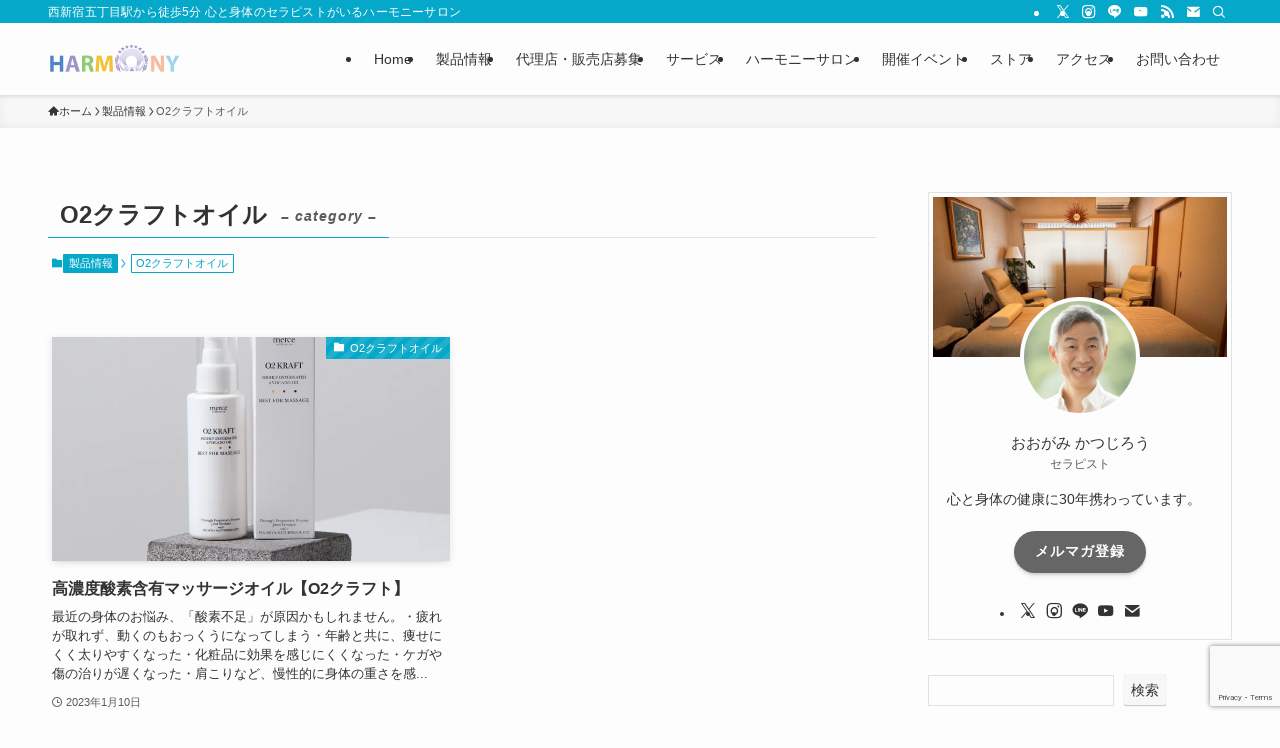

--- FILE ---
content_type: text/html; charset=utf-8
request_url: https://www.google.com/recaptcha/api2/anchor?ar=1&k=6LeAEaEiAAAAAEdoc9S6Ctn2m9kB5mn_XyPCiDhz&co=aHR0cHM6Ly9oYXJtb255LWluYy5qcDo0NDM.&hl=en&v=N67nZn4AqZkNcbeMu4prBgzg&size=invisible&anchor-ms=20000&execute-ms=30000&cb=pgouliprlkkx
body_size: 48692
content:
<!DOCTYPE HTML><html dir="ltr" lang="en"><head><meta http-equiv="Content-Type" content="text/html; charset=UTF-8">
<meta http-equiv="X-UA-Compatible" content="IE=edge">
<title>reCAPTCHA</title>
<style type="text/css">
/* cyrillic-ext */
@font-face {
  font-family: 'Roboto';
  font-style: normal;
  font-weight: 400;
  font-stretch: 100%;
  src: url(//fonts.gstatic.com/s/roboto/v48/KFO7CnqEu92Fr1ME7kSn66aGLdTylUAMa3GUBHMdazTgWw.woff2) format('woff2');
  unicode-range: U+0460-052F, U+1C80-1C8A, U+20B4, U+2DE0-2DFF, U+A640-A69F, U+FE2E-FE2F;
}
/* cyrillic */
@font-face {
  font-family: 'Roboto';
  font-style: normal;
  font-weight: 400;
  font-stretch: 100%;
  src: url(//fonts.gstatic.com/s/roboto/v48/KFO7CnqEu92Fr1ME7kSn66aGLdTylUAMa3iUBHMdazTgWw.woff2) format('woff2');
  unicode-range: U+0301, U+0400-045F, U+0490-0491, U+04B0-04B1, U+2116;
}
/* greek-ext */
@font-face {
  font-family: 'Roboto';
  font-style: normal;
  font-weight: 400;
  font-stretch: 100%;
  src: url(//fonts.gstatic.com/s/roboto/v48/KFO7CnqEu92Fr1ME7kSn66aGLdTylUAMa3CUBHMdazTgWw.woff2) format('woff2');
  unicode-range: U+1F00-1FFF;
}
/* greek */
@font-face {
  font-family: 'Roboto';
  font-style: normal;
  font-weight: 400;
  font-stretch: 100%;
  src: url(//fonts.gstatic.com/s/roboto/v48/KFO7CnqEu92Fr1ME7kSn66aGLdTylUAMa3-UBHMdazTgWw.woff2) format('woff2');
  unicode-range: U+0370-0377, U+037A-037F, U+0384-038A, U+038C, U+038E-03A1, U+03A3-03FF;
}
/* math */
@font-face {
  font-family: 'Roboto';
  font-style: normal;
  font-weight: 400;
  font-stretch: 100%;
  src: url(//fonts.gstatic.com/s/roboto/v48/KFO7CnqEu92Fr1ME7kSn66aGLdTylUAMawCUBHMdazTgWw.woff2) format('woff2');
  unicode-range: U+0302-0303, U+0305, U+0307-0308, U+0310, U+0312, U+0315, U+031A, U+0326-0327, U+032C, U+032F-0330, U+0332-0333, U+0338, U+033A, U+0346, U+034D, U+0391-03A1, U+03A3-03A9, U+03B1-03C9, U+03D1, U+03D5-03D6, U+03F0-03F1, U+03F4-03F5, U+2016-2017, U+2034-2038, U+203C, U+2040, U+2043, U+2047, U+2050, U+2057, U+205F, U+2070-2071, U+2074-208E, U+2090-209C, U+20D0-20DC, U+20E1, U+20E5-20EF, U+2100-2112, U+2114-2115, U+2117-2121, U+2123-214F, U+2190, U+2192, U+2194-21AE, U+21B0-21E5, U+21F1-21F2, U+21F4-2211, U+2213-2214, U+2216-22FF, U+2308-230B, U+2310, U+2319, U+231C-2321, U+2336-237A, U+237C, U+2395, U+239B-23B7, U+23D0, U+23DC-23E1, U+2474-2475, U+25AF, U+25B3, U+25B7, U+25BD, U+25C1, U+25CA, U+25CC, U+25FB, U+266D-266F, U+27C0-27FF, U+2900-2AFF, U+2B0E-2B11, U+2B30-2B4C, U+2BFE, U+3030, U+FF5B, U+FF5D, U+1D400-1D7FF, U+1EE00-1EEFF;
}
/* symbols */
@font-face {
  font-family: 'Roboto';
  font-style: normal;
  font-weight: 400;
  font-stretch: 100%;
  src: url(//fonts.gstatic.com/s/roboto/v48/KFO7CnqEu92Fr1ME7kSn66aGLdTylUAMaxKUBHMdazTgWw.woff2) format('woff2');
  unicode-range: U+0001-000C, U+000E-001F, U+007F-009F, U+20DD-20E0, U+20E2-20E4, U+2150-218F, U+2190, U+2192, U+2194-2199, U+21AF, U+21E6-21F0, U+21F3, U+2218-2219, U+2299, U+22C4-22C6, U+2300-243F, U+2440-244A, U+2460-24FF, U+25A0-27BF, U+2800-28FF, U+2921-2922, U+2981, U+29BF, U+29EB, U+2B00-2BFF, U+4DC0-4DFF, U+FFF9-FFFB, U+10140-1018E, U+10190-1019C, U+101A0, U+101D0-101FD, U+102E0-102FB, U+10E60-10E7E, U+1D2C0-1D2D3, U+1D2E0-1D37F, U+1F000-1F0FF, U+1F100-1F1AD, U+1F1E6-1F1FF, U+1F30D-1F30F, U+1F315, U+1F31C, U+1F31E, U+1F320-1F32C, U+1F336, U+1F378, U+1F37D, U+1F382, U+1F393-1F39F, U+1F3A7-1F3A8, U+1F3AC-1F3AF, U+1F3C2, U+1F3C4-1F3C6, U+1F3CA-1F3CE, U+1F3D4-1F3E0, U+1F3ED, U+1F3F1-1F3F3, U+1F3F5-1F3F7, U+1F408, U+1F415, U+1F41F, U+1F426, U+1F43F, U+1F441-1F442, U+1F444, U+1F446-1F449, U+1F44C-1F44E, U+1F453, U+1F46A, U+1F47D, U+1F4A3, U+1F4B0, U+1F4B3, U+1F4B9, U+1F4BB, U+1F4BF, U+1F4C8-1F4CB, U+1F4D6, U+1F4DA, U+1F4DF, U+1F4E3-1F4E6, U+1F4EA-1F4ED, U+1F4F7, U+1F4F9-1F4FB, U+1F4FD-1F4FE, U+1F503, U+1F507-1F50B, U+1F50D, U+1F512-1F513, U+1F53E-1F54A, U+1F54F-1F5FA, U+1F610, U+1F650-1F67F, U+1F687, U+1F68D, U+1F691, U+1F694, U+1F698, U+1F6AD, U+1F6B2, U+1F6B9-1F6BA, U+1F6BC, U+1F6C6-1F6CF, U+1F6D3-1F6D7, U+1F6E0-1F6EA, U+1F6F0-1F6F3, U+1F6F7-1F6FC, U+1F700-1F7FF, U+1F800-1F80B, U+1F810-1F847, U+1F850-1F859, U+1F860-1F887, U+1F890-1F8AD, U+1F8B0-1F8BB, U+1F8C0-1F8C1, U+1F900-1F90B, U+1F93B, U+1F946, U+1F984, U+1F996, U+1F9E9, U+1FA00-1FA6F, U+1FA70-1FA7C, U+1FA80-1FA89, U+1FA8F-1FAC6, U+1FACE-1FADC, U+1FADF-1FAE9, U+1FAF0-1FAF8, U+1FB00-1FBFF;
}
/* vietnamese */
@font-face {
  font-family: 'Roboto';
  font-style: normal;
  font-weight: 400;
  font-stretch: 100%;
  src: url(//fonts.gstatic.com/s/roboto/v48/KFO7CnqEu92Fr1ME7kSn66aGLdTylUAMa3OUBHMdazTgWw.woff2) format('woff2');
  unicode-range: U+0102-0103, U+0110-0111, U+0128-0129, U+0168-0169, U+01A0-01A1, U+01AF-01B0, U+0300-0301, U+0303-0304, U+0308-0309, U+0323, U+0329, U+1EA0-1EF9, U+20AB;
}
/* latin-ext */
@font-face {
  font-family: 'Roboto';
  font-style: normal;
  font-weight: 400;
  font-stretch: 100%;
  src: url(//fonts.gstatic.com/s/roboto/v48/KFO7CnqEu92Fr1ME7kSn66aGLdTylUAMa3KUBHMdazTgWw.woff2) format('woff2');
  unicode-range: U+0100-02BA, U+02BD-02C5, U+02C7-02CC, U+02CE-02D7, U+02DD-02FF, U+0304, U+0308, U+0329, U+1D00-1DBF, U+1E00-1E9F, U+1EF2-1EFF, U+2020, U+20A0-20AB, U+20AD-20C0, U+2113, U+2C60-2C7F, U+A720-A7FF;
}
/* latin */
@font-face {
  font-family: 'Roboto';
  font-style: normal;
  font-weight: 400;
  font-stretch: 100%;
  src: url(//fonts.gstatic.com/s/roboto/v48/KFO7CnqEu92Fr1ME7kSn66aGLdTylUAMa3yUBHMdazQ.woff2) format('woff2');
  unicode-range: U+0000-00FF, U+0131, U+0152-0153, U+02BB-02BC, U+02C6, U+02DA, U+02DC, U+0304, U+0308, U+0329, U+2000-206F, U+20AC, U+2122, U+2191, U+2193, U+2212, U+2215, U+FEFF, U+FFFD;
}
/* cyrillic-ext */
@font-face {
  font-family: 'Roboto';
  font-style: normal;
  font-weight: 500;
  font-stretch: 100%;
  src: url(//fonts.gstatic.com/s/roboto/v48/KFO7CnqEu92Fr1ME7kSn66aGLdTylUAMa3GUBHMdazTgWw.woff2) format('woff2');
  unicode-range: U+0460-052F, U+1C80-1C8A, U+20B4, U+2DE0-2DFF, U+A640-A69F, U+FE2E-FE2F;
}
/* cyrillic */
@font-face {
  font-family: 'Roboto';
  font-style: normal;
  font-weight: 500;
  font-stretch: 100%;
  src: url(//fonts.gstatic.com/s/roboto/v48/KFO7CnqEu92Fr1ME7kSn66aGLdTylUAMa3iUBHMdazTgWw.woff2) format('woff2');
  unicode-range: U+0301, U+0400-045F, U+0490-0491, U+04B0-04B1, U+2116;
}
/* greek-ext */
@font-face {
  font-family: 'Roboto';
  font-style: normal;
  font-weight: 500;
  font-stretch: 100%;
  src: url(//fonts.gstatic.com/s/roboto/v48/KFO7CnqEu92Fr1ME7kSn66aGLdTylUAMa3CUBHMdazTgWw.woff2) format('woff2');
  unicode-range: U+1F00-1FFF;
}
/* greek */
@font-face {
  font-family: 'Roboto';
  font-style: normal;
  font-weight: 500;
  font-stretch: 100%;
  src: url(//fonts.gstatic.com/s/roboto/v48/KFO7CnqEu92Fr1ME7kSn66aGLdTylUAMa3-UBHMdazTgWw.woff2) format('woff2');
  unicode-range: U+0370-0377, U+037A-037F, U+0384-038A, U+038C, U+038E-03A1, U+03A3-03FF;
}
/* math */
@font-face {
  font-family: 'Roboto';
  font-style: normal;
  font-weight: 500;
  font-stretch: 100%;
  src: url(//fonts.gstatic.com/s/roboto/v48/KFO7CnqEu92Fr1ME7kSn66aGLdTylUAMawCUBHMdazTgWw.woff2) format('woff2');
  unicode-range: U+0302-0303, U+0305, U+0307-0308, U+0310, U+0312, U+0315, U+031A, U+0326-0327, U+032C, U+032F-0330, U+0332-0333, U+0338, U+033A, U+0346, U+034D, U+0391-03A1, U+03A3-03A9, U+03B1-03C9, U+03D1, U+03D5-03D6, U+03F0-03F1, U+03F4-03F5, U+2016-2017, U+2034-2038, U+203C, U+2040, U+2043, U+2047, U+2050, U+2057, U+205F, U+2070-2071, U+2074-208E, U+2090-209C, U+20D0-20DC, U+20E1, U+20E5-20EF, U+2100-2112, U+2114-2115, U+2117-2121, U+2123-214F, U+2190, U+2192, U+2194-21AE, U+21B0-21E5, U+21F1-21F2, U+21F4-2211, U+2213-2214, U+2216-22FF, U+2308-230B, U+2310, U+2319, U+231C-2321, U+2336-237A, U+237C, U+2395, U+239B-23B7, U+23D0, U+23DC-23E1, U+2474-2475, U+25AF, U+25B3, U+25B7, U+25BD, U+25C1, U+25CA, U+25CC, U+25FB, U+266D-266F, U+27C0-27FF, U+2900-2AFF, U+2B0E-2B11, U+2B30-2B4C, U+2BFE, U+3030, U+FF5B, U+FF5D, U+1D400-1D7FF, U+1EE00-1EEFF;
}
/* symbols */
@font-face {
  font-family: 'Roboto';
  font-style: normal;
  font-weight: 500;
  font-stretch: 100%;
  src: url(//fonts.gstatic.com/s/roboto/v48/KFO7CnqEu92Fr1ME7kSn66aGLdTylUAMaxKUBHMdazTgWw.woff2) format('woff2');
  unicode-range: U+0001-000C, U+000E-001F, U+007F-009F, U+20DD-20E0, U+20E2-20E4, U+2150-218F, U+2190, U+2192, U+2194-2199, U+21AF, U+21E6-21F0, U+21F3, U+2218-2219, U+2299, U+22C4-22C6, U+2300-243F, U+2440-244A, U+2460-24FF, U+25A0-27BF, U+2800-28FF, U+2921-2922, U+2981, U+29BF, U+29EB, U+2B00-2BFF, U+4DC0-4DFF, U+FFF9-FFFB, U+10140-1018E, U+10190-1019C, U+101A0, U+101D0-101FD, U+102E0-102FB, U+10E60-10E7E, U+1D2C0-1D2D3, U+1D2E0-1D37F, U+1F000-1F0FF, U+1F100-1F1AD, U+1F1E6-1F1FF, U+1F30D-1F30F, U+1F315, U+1F31C, U+1F31E, U+1F320-1F32C, U+1F336, U+1F378, U+1F37D, U+1F382, U+1F393-1F39F, U+1F3A7-1F3A8, U+1F3AC-1F3AF, U+1F3C2, U+1F3C4-1F3C6, U+1F3CA-1F3CE, U+1F3D4-1F3E0, U+1F3ED, U+1F3F1-1F3F3, U+1F3F5-1F3F7, U+1F408, U+1F415, U+1F41F, U+1F426, U+1F43F, U+1F441-1F442, U+1F444, U+1F446-1F449, U+1F44C-1F44E, U+1F453, U+1F46A, U+1F47D, U+1F4A3, U+1F4B0, U+1F4B3, U+1F4B9, U+1F4BB, U+1F4BF, U+1F4C8-1F4CB, U+1F4D6, U+1F4DA, U+1F4DF, U+1F4E3-1F4E6, U+1F4EA-1F4ED, U+1F4F7, U+1F4F9-1F4FB, U+1F4FD-1F4FE, U+1F503, U+1F507-1F50B, U+1F50D, U+1F512-1F513, U+1F53E-1F54A, U+1F54F-1F5FA, U+1F610, U+1F650-1F67F, U+1F687, U+1F68D, U+1F691, U+1F694, U+1F698, U+1F6AD, U+1F6B2, U+1F6B9-1F6BA, U+1F6BC, U+1F6C6-1F6CF, U+1F6D3-1F6D7, U+1F6E0-1F6EA, U+1F6F0-1F6F3, U+1F6F7-1F6FC, U+1F700-1F7FF, U+1F800-1F80B, U+1F810-1F847, U+1F850-1F859, U+1F860-1F887, U+1F890-1F8AD, U+1F8B0-1F8BB, U+1F8C0-1F8C1, U+1F900-1F90B, U+1F93B, U+1F946, U+1F984, U+1F996, U+1F9E9, U+1FA00-1FA6F, U+1FA70-1FA7C, U+1FA80-1FA89, U+1FA8F-1FAC6, U+1FACE-1FADC, U+1FADF-1FAE9, U+1FAF0-1FAF8, U+1FB00-1FBFF;
}
/* vietnamese */
@font-face {
  font-family: 'Roboto';
  font-style: normal;
  font-weight: 500;
  font-stretch: 100%;
  src: url(//fonts.gstatic.com/s/roboto/v48/KFO7CnqEu92Fr1ME7kSn66aGLdTylUAMa3OUBHMdazTgWw.woff2) format('woff2');
  unicode-range: U+0102-0103, U+0110-0111, U+0128-0129, U+0168-0169, U+01A0-01A1, U+01AF-01B0, U+0300-0301, U+0303-0304, U+0308-0309, U+0323, U+0329, U+1EA0-1EF9, U+20AB;
}
/* latin-ext */
@font-face {
  font-family: 'Roboto';
  font-style: normal;
  font-weight: 500;
  font-stretch: 100%;
  src: url(//fonts.gstatic.com/s/roboto/v48/KFO7CnqEu92Fr1ME7kSn66aGLdTylUAMa3KUBHMdazTgWw.woff2) format('woff2');
  unicode-range: U+0100-02BA, U+02BD-02C5, U+02C7-02CC, U+02CE-02D7, U+02DD-02FF, U+0304, U+0308, U+0329, U+1D00-1DBF, U+1E00-1E9F, U+1EF2-1EFF, U+2020, U+20A0-20AB, U+20AD-20C0, U+2113, U+2C60-2C7F, U+A720-A7FF;
}
/* latin */
@font-face {
  font-family: 'Roboto';
  font-style: normal;
  font-weight: 500;
  font-stretch: 100%;
  src: url(//fonts.gstatic.com/s/roboto/v48/KFO7CnqEu92Fr1ME7kSn66aGLdTylUAMa3yUBHMdazQ.woff2) format('woff2');
  unicode-range: U+0000-00FF, U+0131, U+0152-0153, U+02BB-02BC, U+02C6, U+02DA, U+02DC, U+0304, U+0308, U+0329, U+2000-206F, U+20AC, U+2122, U+2191, U+2193, U+2212, U+2215, U+FEFF, U+FFFD;
}
/* cyrillic-ext */
@font-face {
  font-family: 'Roboto';
  font-style: normal;
  font-weight: 900;
  font-stretch: 100%;
  src: url(//fonts.gstatic.com/s/roboto/v48/KFO7CnqEu92Fr1ME7kSn66aGLdTylUAMa3GUBHMdazTgWw.woff2) format('woff2');
  unicode-range: U+0460-052F, U+1C80-1C8A, U+20B4, U+2DE0-2DFF, U+A640-A69F, U+FE2E-FE2F;
}
/* cyrillic */
@font-face {
  font-family: 'Roboto';
  font-style: normal;
  font-weight: 900;
  font-stretch: 100%;
  src: url(//fonts.gstatic.com/s/roboto/v48/KFO7CnqEu92Fr1ME7kSn66aGLdTylUAMa3iUBHMdazTgWw.woff2) format('woff2');
  unicode-range: U+0301, U+0400-045F, U+0490-0491, U+04B0-04B1, U+2116;
}
/* greek-ext */
@font-face {
  font-family: 'Roboto';
  font-style: normal;
  font-weight: 900;
  font-stretch: 100%;
  src: url(//fonts.gstatic.com/s/roboto/v48/KFO7CnqEu92Fr1ME7kSn66aGLdTylUAMa3CUBHMdazTgWw.woff2) format('woff2');
  unicode-range: U+1F00-1FFF;
}
/* greek */
@font-face {
  font-family: 'Roboto';
  font-style: normal;
  font-weight: 900;
  font-stretch: 100%;
  src: url(//fonts.gstatic.com/s/roboto/v48/KFO7CnqEu92Fr1ME7kSn66aGLdTylUAMa3-UBHMdazTgWw.woff2) format('woff2');
  unicode-range: U+0370-0377, U+037A-037F, U+0384-038A, U+038C, U+038E-03A1, U+03A3-03FF;
}
/* math */
@font-face {
  font-family: 'Roboto';
  font-style: normal;
  font-weight: 900;
  font-stretch: 100%;
  src: url(//fonts.gstatic.com/s/roboto/v48/KFO7CnqEu92Fr1ME7kSn66aGLdTylUAMawCUBHMdazTgWw.woff2) format('woff2');
  unicode-range: U+0302-0303, U+0305, U+0307-0308, U+0310, U+0312, U+0315, U+031A, U+0326-0327, U+032C, U+032F-0330, U+0332-0333, U+0338, U+033A, U+0346, U+034D, U+0391-03A1, U+03A3-03A9, U+03B1-03C9, U+03D1, U+03D5-03D6, U+03F0-03F1, U+03F4-03F5, U+2016-2017, U+2034-2038, U+203C, U+2040, U+2043, U+2047, U+2050, U+2057, U+205F, U+2070-2071, U+2074-208E, U+2090-209C, U+20D0-20DC, U+20E1, U+20E5-20EF, U+2100-2112, U+2114-2115, U+2117-2121, U+2123-214F, U+2190, U+2192, U+2194-21AE, U+21B0-21E5, U+21F1-21F2, U+21F4-2211, U+2213-2214, U+2216-22FF, U+2308-230B, U+2310, U+2319, U+231C-2321, U+2336-237A, U+237C, U+2395, U+239B-23B7, U+23D0, U+23DC-23E1, U+2474-2475, U+25AF, U+25B3, U+25B7, U+25BD, U+25C1, U+25CA, U+25CC, U+25FB, U+266D-266F, U+27C0-27FF, U+2900-2AFF, U+2B0E-2B11, U+2B30-2B4C, U+2BFE, U+3030, U+FF5B, U+FF5D, U+1D400-1D7FF, U+1EE00-1EEFF;
}
/* symbols */
@font-face {
  font-family: 'Roboto';
  font-style: normal;
  font-weight: 900;
  font-stretch: 100%;
  src: url(//fonts.gstatic.com/s/roboto/v48/KFO7CnqEu92Fr1ME7kSn66aGLdTylUAMaxKUBHMdazTgWw.woff2) format('woff2');
  unicode-range: U+0001-000C, U+000E-001F, U+007F-009F, U+20DD-20E0, U+20E2-20E4, U+2150-218F, U+2190, U+2192, U+2194-2199, U+21AF, U+21E6-21F0, U+21F3, U+2218-2219, U+2299, U+22C4-22C6, U+2300-243F, U+2440-244A, U+2460-24FF, U+25A0-27BF, U+2800-28FF, U+2921-2922, U+2981, U+29BF, U+29EB, U+2B00-2BFF, U+4DC0-4DFF, U+FFF9-FFFB, U+10140-1018E, U+10190-1019C, U+101A0, U+101D0-101FD, U+102E0-102FB, U+10E60-10E7E, U+1D2C0-1D2D3, U+1D2E0-1D37F, U+1F000-1F0FF, U+1F100-1F1AD, U+1F1E6-1F1FF, U+1F30D-1F30F, U+1F315, U+1F31C, U+1F31E, U+1F320-1F32C, U+1F336, U+1F378, U+1F37D, U+1F382, U+1F393-1F39F, U+1F3A7-1F3A8, U+1F3AC-1F3AF, U+1F3C2, U+1F3C4-1F3C6, U+1F3CA-1F3CE, U+1F3D4-1F3E0, U+1F3ED, U+1F3F1-1F3F3, U+1F3F5-1F3F7, U+1F408, U+1F415, U+1F41F, U+1F426, U+1F43F, U+1F441-1F442, U+1F444, U+1F446-1F449, U+1F44C-1F44E, U+1F453, U+1F46A, U+1F47D, U+1F4A3, U+1F4B0, U+1F4B3, U+1F4B9, U+1F4BB, U+1F4BF, U+1F4C8-1F4CB, U+1F4D6, U+1F4DA, U+1F4DF, U+1F4E3-1F4E6, U+1F4EA-1F4ED, U+1F4F7, U+1F4F9-1F4FB, U+1F4FD-1F4FE, U+1F503, U+1F507-1F50B, U+1F50D, U+1F512-1F513, U+1F53E-1F54A, U+1F54F-1F5FA, U+1F610, U+1F650-1F67F, U+1F687, U+1F68D, U+1F691, U+1F694, U+1F698, U+1F6AD, U+1F6B2, U+1F6B9-1F6BA, U+1F6BC, U+1F6C6-1F6CF, U+1F6D3-1F6D7, U+1F6E0-1F6EA, U+1F6F0-1F6F3, U+1F6F7-1F6FC, U+1F700-1F7FF, U+1F800-1F80B, U+1F810-1F847, U+1F850-1F859, U+1F860-1F887, U+1F890-1F8AD, U+1F8B0-1F8BB, U+1F8C0-1F8C1, U+1F900-1F90B, U+1F93B, U+1F946, U+1F984, U+1F996, U+1F9E9, U+1FA00-1FA6F, U+1FA70-1FA7C, U+1FA80-1FA89, U+1FA8F-1FAC6, U+1FACE-1FADC, U+1FADF-1FAE9, U+1FAF0-1FAF8, U+1FB00-1FBFF;
}
/* vietnamese */
@font-face {
  font-family: 'Roboto';
  font-style: normal;
  font-weight: 900;
  font-stretch: 100%;
  src: url(//fonts.gstatic.com/s/roboto/v48/KFO7CnqEu92Fr1ME7kSn66aGLdTylUAMa3OUBHMdazTgWw.woff2) format('woff2');
  unicode-range: U+0102-0103, U+0110-0111, U+0128-0129, U+0168-0169, U+01A0-01A1, U+01AF-01B0, U+0300-0301, U+0303-0304, U+0308-0309, U+0323, U+0329, U+1EA0-1EF9, U+20AB;
}
/* latin-ext */
@font-face {
  font-family: 'Roboto';
  font-style: normal;
  font-weight: 900;
  font-stretch: 100%;
  src: url(//fonts.gstatic.com/s/roboto/v48/KFO7CnqEu92Fr1ME7kSn66aGLdTylUAMa3KUBHMdazTgWw.woff2) format('woff2');
  unicode-range: U+0100-02BA, U+02BD-02C5, U+02C7-02CC, U+02CE-02D7, U+02DD-02FF, U+0304, U+0308, U+0329, U+1D00-1DBF, U+1E00-1E9F, U+1EF2-1EFF, U+2020, U+20A0-20AB, U+20AD-20C0, U+2113, U+2C60-2C7F, U+A720-A7FF;
}
/* latin */
@font-face {
  font-family: 'Roboto';
  font-style: normal;
  font-weight: 900;
  font-stretch: 100%;
  src: url(//fonts.gstatic.com/s/roboto/v48/KFO7CnqEu92Fr1ME7kSn66aGLdTylUAMa3yUBHMdazQ.woff2) format('woff2');
  unicode-range: U+0000-00FF, U+0131, U+0152-0153, U+02BB-02BC, U+02C6, U+02DA, U+02DC, U+0304, U+0308, U+0329, U+2000-206F, U+20AC, U+2122, U+2191, U+2193, U+2212, U+2215, U+FEFF, U+FFFD;
}

</style>
<link rel="stylesheet" type="text/css" href="https://www.gstatic.com/recaptcha/releases/N67nZn4AqZkNcbeMu4prBgzg/styles__ltr.css">
<script nonce="JHMiDtuSKPaEcGFyTwcmEg" type="text/javascript">window['__recaptcha_api'] = 'https://www.google.com/recaptcha/api2/';</script>
<script type="text/javascript" src="https://www.gstatic.com/recaptcha/releases/N67nZn4AqZkNcbeMu4prBgzg/recaptcha__en.js" nonce="JHMiDtuSKPaEcGFyTwcmEg">
      
    </script></head>
<body><div id="rc-anchor-alert" class="rc-anchor-alert"></div>
<input type="hidden" id="recaptcha-token" value="[base64]">
<script type="text/javascript" nonce="JHMiDtuSKPaEcGFyTwcmEg">
      recaptcha.anchor.Main.init("[\x22ainput\x22,[\x22bgdata\x22,\x22\x22,\[base64]/[base64]/[base64]/[base64]/[base64]/[base64]/KGcoTywyNTMsTy5PKSxVRyhPLEMpKTpnKE8sMjUzLEMpLE8pKSxsKSksTykpfSxieT1mdW5jdGlvbihDLE8sdSxsKXtmb3IobD0odT1SKEMpLDApO08+MDtPLS0pbD1sPDw4fFooQyk7ZyhDLHUsbCl9LFVHPWZ1bmN0aW9uKEMsTyl7Qy5pLmxlbmd0aD4xMDQ/[base64]/[base64]/[base64]/[base64]/[base64]/[base64]/[base64]\\u003d\x22,\[base64]\x22,\[base64]/Dl8O3w64HZsOfw4HCjFPDscOCIsKQdMOpwqHDkUfCsMKcXsOdw77DrBdfw7Z/bMOUwprDn1ovwr4owrjCjkvDlDwEw7vCmHfDkT0MDsKgBSnCuXtHK8KZH3gSGMKOKMKeVgfCti/Dl8OTd0JGw7lQwr8HF8KDw5PCtMKNbH/[base64]/CvVLCpXbCsMO1FwfCqMKdUU/Du8OHFMKTR8KlIMOkwpLDiB/DuMOiwrAEDMKuUcOlB0o0QsO4w5HCu8KUw6AXwqfDtyfClsOnBDfDkcKYeUNswqvDrcKYwqopwrDCgj7CpMOqw79IwrzCicK8P8Knw5EhdmIbFX3DvMKrBcKCwo/CrmjDjcKHwpvCo8K3wpLDsTUqBT7CjAbChFkYCix7wrIjXcK3CVlpw6fCuBnDjG/Cm8K3OMKKwqIweMOfwpPCsG7DpTQOw5XCt8KhdlQhwozCokpGZ8KkLFzDn8O3NsOkwpsJwrIwwpoXw4/[base64]/CmMOnw6d6wrrCrMONNcKRwrnChWfCgEQSwq/DlMOdw6HDngzDrsOBwrTCi8OmI8KGFcKOacKvwrnDtMO2L8KNwrPCvcO/wrwcaCDDsFDDtElEw59qXMKawpl9JsODw5EFRcK1PsOCwpUow6pWalXCicKNVy3DnjjClDbCsMKbP8OxwqESwo/[base64]/[base64]/cAsdZsKmU2zChMKXV8KZwo7Dm39qwrnDk09hAcK6D8K8GHEVwp7DrW11w5cOPgYSG1w0OsKnQGYWw5s9w7nCiw0AVCbCmBTCt8KReHEjw4hcwopyHcO8B3ZQw6fDk8Kiw6Y6w73DhF/Di8OJGzgQeRArw7QTUsKdw6TDvDgVw5XCjQkgfRbDtcO5w4fCgsO/wqoBwofDuAVpw5rCrMO6HsKJwpAzwrXDpBXDi8OjFA9tEMKjwos2Y0knw6IpF2gYKcOOCcOPw5/DtcOWJjkVBh0SD8KRw4Vtwo5qGCTCuTYGw7/DlX8Mw4k5w6DCtFMyQVfCvsKPw7oVOcOewojDs13DrsOBwpnDicORZcOcw4DCgkwWwrxsYcKfw4/[base64]/[base64]/DssOuwpDDqcKZwqUfZsOTw5bDtMK0aMO1MMKfLhtQE8Obw6PCkgsuwpnDvUQdwp1Hw5DDjxNKKcKlNMKVXcOrYsOOw7MpIsOwLx/[base64]/wrbCn8KuwqRkwoI/[base64]/DlcKWDcOUACbDtcKDwo8IwrDDvMKnw6TDmcKCQsORIig6wpg9PsKTRsOxUBxCwrc+NQ/Dn0oaZFknw5TCrcKRw6N+wpLDt8OaWUvCsiPCscKOJsOzw57Ct3/CicO/CsOoGcOWGnRRw4gabsKQJcO6N8K7w5TDpzTDo8KGw4M3LcOyC1nDvVldwpwuTMODFQVCTMO3wqhedHDChnPDs1/CjgzDj0RfwqwUw67DqzHCqBwnwoFyw7PCtzTDo8OfZF7DhnHCjMOewqfDgMKWTDjDjsKlwr4TwqLDk8O6w4zCs2ZbLgUDw4xXwr8oCVHCvBYSwrXCisO9HzorKMK1wozCknMRwoBcRsK2wrZJGi/Cq1DDhsOXecKXWUgqLcK5wrkxwqLChltaJHtCXx1vwrfDhQs5w5wDwrp/OmLDnsOewoHCjiRHZcKWM8Kywq0QFWFYw7Q9FcKaZcKfTFplMT/[base64]/DkidnwpVEwobDjSbClhLCv2bDhsKWwoV2G8O4B8Otw6RywozDgh7DqMKKw6jDkMOdCcK4X8OHOW0Kwr3CqwjCvRDDl3lHw41Dw7/[base64]/CosKPNsKNZxjDtcK0wqpFwpbCmMO5w4jDhzbCpV7DlsKJYRHDilDDq0B5wqnCnsOPw70Qwp7CssKOMcKVwqPCksKuwp1fWMKIw4nDqzTDmUzDsQjDlD/[base64]/DtVPCtwwHbw1sa8KyDFHDvgE3w4bCtMKBDcOhwpRNH8KMwrLCjMKWwowAw5LDpMOsw43DhcKySMK6fB3CqcKrw7vCmhbDijDDkcKVwrLDvTtKwr1sw7hfw6HDvcOnZyR4aynDksKJFgDCnMKSw5jDpkZpw6XCjg3DiMKkwrXCvV/CoC4GNF4qwqvDqk/[base64]/CtiliwpNjwrLDjBPCkA82GcKGfsK8wrtRw5tsFFrCqRdmwolkAsKgK1dGw7sEwp1VwohEw5fDjMOow57Dn8KNwqYSw7Jyw5bDlMKqWjzCk8OGNsOswpd8SsKYXwo3w7l/w43CiMKnIwNFwqghw4vCuxJTw5xtDTQHIsKNWxrCmcO/wpPDj13CgTkccX1XM8KjE8OIwqvDon5BYV3Cr8OjEMOuW0Z0NQVuw5fCuxcVOyhbw4vDucODwoRwwpjCricYVTZSw7jCvzJFwqbCqcOmwo9bw6sYc2XCjsO7KMOTw7UaNcKcw7ZXaSfDo8OZY8OlQMOsYSTCuGPCmCHDqEPCpsO0FMKAcMO/AgLCpmPCvS7CksOZwr/CocOAwqMWBsK+w4BPPVzDtnXCkDjCqXTCtVMEaHzDjcOrw4vCuMOOwrrCuz0pFEjCvgB7d8KxwqXCt8KXw5nCij/DvS49fUwQCXNmXFbDoG/ClsKYwqzDlsKoFMKLwqnDrcOdY2zDrXXDr1bDvcOKAsOvw5fDucO4w4jDisK8DxVUwrhawrnDlU5jwpvCk8KIw4Ykw5cXwpXCvMKuJALDtQvDl8Ohwq0QwrcYacKJw7HCgW/DkMKHw43ChMKjJQPCrMOWwqPDrjHCjsKwaEbCtigfw4PCrMOiwpsZIMKmw57CkWwYw7dZw5HDhMOOLsO/exXDlMOha2PDsHkVw5jCjBQMwpNuw64rckXDjEZVw5d5wokpwoVWw4RzwoVHUFbDlk3Dh8KbwpnCjcOew7Erw6ZcwoBjwpnCusOeLjIWw61iwqIbwo7CoiXDssO3V8KzLnrCs35uV8OtAUhGdsK9woXDnCXCow4qw4NNwqzCicKIwrEwZsK/w4J3w71wLBQWw6cwJlsdw7TCtRbDscOBScKEJ8OAXHVsBVNwwo/[base64]/CoEp4wq/DjyjDkG5XRA/[base64]/wpI7L8OjaTlDRMODwpLDncOywqxVAMO+w6HDuiohw4DDmMO4w5nDpsKrw6lVw7zClHHDvhLCosKMwoXCjcOlwrHCj8OmwpTCs8K1FXxLNsKSw4pKwo8pU0/ColbCvcOewrnDjsOJFMKyw4XCnsO/[base64]/DqMOfVcOhYMOHcnbDl8K9wqoww6Jkwrlhb8OBw71Gw7XCj8KyGsO2MWnCtsK4woLCmMKrV8OiXMKEw4EVwoAodUgow4zCmsO0wrbCoBzDgcOPw7JEw4fDmCrCrBt0GcOnwoDDuhlbCUPCnXA3NcOxCsKSH8K8OVXDuw9+woHCpcOwOhTCvS4VIcO1HMK1wooxYX/DtidKwo/CoyR4wpjDjwg5asK/S8K8HFbCn8ONwovDsAnDsnU3JcOywoPDnMO2UhvCisKNfcOyw6A4WnHDnHYOw4HDlX0Ww6JGwrQcwo/CtsK4wrvCnQYkwpLDlzoRBsKzIFAxecOxWhZ1wrJDw580KGjDph3Ch8Kzw71nw73Cj8Ojw4prw4dJw55gw6TCqcOYZsOICCNnTBLCq8KxwowNwo/[base64]/CgsKaOMKEwr/DqDXCiXEAw5ItHMKwMw/[base64]/woc3ecOpwocdw6HDjcOUGQbCscK6wp4TBBNZw6tmdR1Iwp9ca8OZw43DtsOzYRAEJxnDo8K6w5/Cl2bCncO7DcKkDWHDscK4U03CtwNtOCkzWsKMwq3Ds8KkwrHDpSofLsKqBVfClnVQwqZswr/[base64]/ClCgVKcKcwqHCrcKkP8K/TQTDnR7DnzHDvMOGL8KCw50xwo3Dryc4wr9IwrTCiWNGw5rDg3PDoMOJwprDjMKqIsKDeGc0w5vCvThnMsKpwo8WwppOw4IRExE3TcKbw6hTIA9aw49uw6zDtWgvVsOweA8gJG/Cm3HDiRF6woFQw6bDt8OMIcKqfFUHc8K2NMOUw6ULw7drQQXDoC0iNMK9RnPCpDbDjMOBwo0fc8KbdMOew5VowpVzw6nDvxR4w604wqVNXsK5ImEtwpHCocKtFEvCl8Ohw54rwoZQwqVCagbDuy/Dq3PDs1gmCzkma8K1bsOPwrYAfUbDt8KxwrbDs8K/VFTClWjCisOvFcOZZg/[base64]/wrDDl3zCqyzDvllKG8KdDsOpWSRJwpV+wq1NwoLDocO1KmLDrldCCMKlQAPDlTgsHMOgwqHCvsOgwrjCvMKNCGXDhcK8w44Kw6zDvV7DjBMSwqfDsFtjwrTCpMOJHsKdwo7DicKwVjJgwpHCnBBlN8OQwpsfTMOfwo0/ZnZ/CMOgf8KRTEHDlAtpwod7w53Dl8OPwqhFacOYw5/Dl8OVwr/[base64]/wqHDtz1SKEc6RGZfw4ZPfcK8w69Hw6rDhsOew7cZwovDnj3CmcKIwpTDiD/DpTg+w7AsN3XDs0pJw6nDpkvCvxDCqsOawrPClsKQPsKBwqxUwrsLeWJ9e3Jdw7xAw6DDmgbDjcOvwpfCnsOlwofDl8KBdX8BNzRLdhtHXj7DqcKhwr9Sw4VNGMKnOMKWw5fCqsOeKcO8wrHCrVoPAsONDG/CiQEfw7nDoyXCrmc2bMOxw5cCw63CgnV7cTHDgMKww4U5X8KSw53DlcKaC8O+w74uIjXDqHDCmj50w5HDsWhsdMOeRTrDiFxgw5h4KcKfJcKXasKtA3xfwrgywoVvw7A3w5pxw7/DhisjU1AWPcKDw5I2McOiwrDDnsOlV8Ktw7jDpnJqHMOrSMKVVXzDiwprwpBfw5rDo2EVaiBLw6rClyIiw7RfQsOdO8OGFDspHwF4wqbCiXJlwq/ClX/CsU3DkcKeUDPCokhcOcOHw6Atw5sSRMKiIltYFcOGacK6wr9zw7EhKzkVdsO6w67CjsOhOsOHYjHCo8Kkf8KSwonDscOYw5YLw5TDgcOowrsRI2Viw6/DgMO5Hi7Di8OcHsOewqcpTsOzckxVUS3DhMKvXsKrwrfCgsONVkrClTvDt3rCqXhYHMOXL8OnwqPDhMOTwollwrhkQFdkOsOqwpYaU8ODEQzCo8KAbVbDsBU/QWp8D1HCmMKKwq48TwDCs8KVcWrDqwHCgsKow6N8DcOawrHCmMKtYcObGArDgcKCw4ABwrnClcOOw5zDlAPDgXJywptWwoslw4nCrcKnwoHDh8OcRsKZOMORw59uwrrCrcKKwrt/wr/CuS1DYcOEL8OENk7CncKoAWfCqcOkw5Esw7d3w5RqCsOMb8Kgw44Xw5XDkXLDs8KuwonCpsOnEXIww4sOZMKtX8K9e8KoQcOKcAfCqTE/wpHCg8KawoLCnnh4F8K+aERkB8KQwr1OwqYlb1vDuSF1w59fw5zCv8Krw7EJLcOPwpfCiMOudmLCvMKlw7AZw4pUw6UONMO3w7tTw7osElzDqk3CrcOOw7N+w6Jnw6/DnMKRNcKFDA/Co8OgRcOsL1XCvMKeIjbDolpiazHDkiHDgwowWcOWSsKhw7jDnMOnVsK4wrduw4sPT24ZwqcUw7bCg8OBJMKtw6k+wo4TMsKOwrXCnsO2wqQCC8OTw5J4wpHCu2/[base64]/[base64]/[base64]/CVQzworCk8ObNcK7w5vCssKkNMKnW8OvQFjCm8OSIVfCm8OjIldRw7VERS4ywp1jwqI8esO/[base64]/Cqj7CmsK5w4TCvnHDkRLCs8OINjxGD8Osw5R6wpbCpcOVwrkIwpV3w6MUQMOWwpXDu8OUFmPChsO2wr0uw4/DjDAHw7LDusOif3g9BjvClhF1PcOVaWrDk8KOwoLConLCncOow7DDisKGw5goNMKpWMKZBsOfwqvDu1lLwqxYwqHCsGw8F8KPc8KiVA3Ck1kxA8Kdw7zDpsO2KQEFZ2HDt0fChlrCr2R+F8O/Q8K/[base64]/CqMOmw7DDpcKqTUbDh2vCnMOqw4/DisKMw4F6Ez/CkSIbAh3CmcO7RWPDhm/CkcO8wr7CmhQle3JAw5jDg0PDiAhlO3p4w7rDjEpneRI4D8OHNcKQDT/Dq8KUXcOYw64gfW1iwq3CgMOEIMK5JhwiMsO0w4HDjTvChlIDwpjDlcKIwonCs8K6wpzCssKlwpMNw5HCisOEAsKqwovCoStjwrIdf1/CjsKtw63DssKqDMKZY3rCv8OQSRjDpUDCusOAw7kPMcODw53DhHrCscK9Rz9rLMONZcOMwq3DlsKJw6Y0worDlX46w6/DrMKSwq99GMORX8KVQVHCicO/BsKgwr0qGkY7a8Ofw4Rawp5WAMKQAMKsw7TDmSnCiMK1XcO0Ti7Dt8O8RMOnLcODw45ew43Co8OfXUgfYcOeWTIAw49mw4VVQhgmZsO4bSBgQcK+GCHDpy3Dk8Kow7Jaw5LCncKFw7/[base64]/G8KsPy4vwrxawoQtwp3CrVMZbcK+wr9ow7fDhMKkw77CrSt4U3HDqcOJwqQmw6/DlnJnfcKjCsOcw4UAw7soO1fDhcOBwrjCvCVJw7LDgR4Jw5XCkEY6wqbDmVxEwp5/LB/CsEbCmMKAwoLCn8Kqwrtrw4DCr8KvenfDm8KxVsKXwpoiwrEFwofCsxsRwrIuw5PDrgpEw4TCo8Osw7tDbBjDmkYOw4bCvE/DvGrCksOuQ8KseMKPw4zCpsKmwovDicKMJsKfw4rDvMOuw5U0wqdBaF8sXHNpBcOCQQ/DncKNRMKnw4d8By1cwq1cV8OjCcK1OsOxw7kVw5pqJsK3w6xuIMKdwoABw5VsGsKMcsOhX8KyLWwvworCryrCu8OFw6zDncOfcMKjSUAqLms2RnpZwow1PnfCksOww5FQeRMHw7YqBV3Cq8Owwp7CtGvDlcOAUcO1IsKDw5MdZcORRykPW2UkVm/DkSHDusKVVsKEw4PCsMKgWS/CocKjQRXDu8KzKCEQNMK2bsOmwrzDtTbDm8Kdw6bDoMK/[base64]/[base64]/[base64]/ZlzCrHVewr/CnDNHWcK2FsK6QGTDjmfCq2YWRsObFsO/wrXCuFcrw7zCk8K5w75XCCvDgWxADDnDsD4mwo3DmFrCvGrDogMNw5sywpDCgTxJenBXccKKZjMdLcOMw4MVwrU3wpQCw4cjMwzDjiErB8O4IsOSwr7ClsOkwp/[base64]/Yk7CiiTDisOhP3DCgHN7w6VYdMOlEMKjTQkDTFDCkVfCssKvSFLCpEvDilx7FsOywo0Xw4zCk8KjYxB8J041BsOGw77DrMOKwpbDiHF4w5lBTmjCvMOgJFLDpMK2wo85LMO8wrTCtjgKAsKrBHvDrybDn8K2Vy1qw5FEQWfDnlILwpnCjTDCgE1Xw6Msw6/[base64]/DscOsLwLChcOrDxXDoMOqwojCkk/Dv8KWJgPCvMKwYcK6wpDDk1bCjAAEw61HMj3CrMO7D8O9RcOhTMKkDcKcwoE0QkPCqALDpsKEGsKSw4XDtALCim1+w6DCncOZw4bCp8K6Jy3ChcOww7o/ABzCpsK/JVw1EH/Dh8OObD44U8K9IMK0bMKFw6zCicOKN8OvfcObwr8qTmDCsMO6wpbCqcOqw5AQwpTCijdQPsO0PynCncO8XzdlwppMwqIJGMK6w74Vw5BcwpHCmVzDvcKXZMKGwpV/wr9lw5nCgiULw6fDrQDCi8OAw4JATCV1wrnCiWBQwqhbY8O8w7bCm1J8woTDu8KpNsKTLSbCkSvCr3tVwoZXwrc8B8OxTmczwozCnMOMwpPDg8OHwoHCncOvDMKuIsKiwovCs8KTwq/DscKCJMOxwoEbwqZ4QsKKw7/[base64]/Cn8OpSMKIwpDDqsObJ8O6IgEpNcKHdhLDnXXCtSHCvcKEWcK3ScO+wo0Kw7HCq0zCgsONwobDhcOtQml1wqw7w7DCrcKaw5kHRVs8W8KPaTjCkMO+YUHDv8KnecKbWUjCgAwFXcOJw6fCmy/[base64]/ZsOcwrLDqXRTVMKbw6V2P13ChsO0wpXDvATDhsOzKDfDvFHColBrAMO5XS7Cr8O/w60Sw7nDiFIeJVYQI8OuwqUwX8KIw4s+SQDCisKhXhXDuMKAw4cKw5PDpcKBwqlwQQ51w7HCvC8Cw5Noc3oxw6jDmMOQw6TDs8Knw7s7wpzDi3VCwqzDlcOJDcOFw6A9ccOBJELCh3LCnsOvw6vCvnMeVsKqw7tTGnYXVFjCscOsZmzDncKRwqdVw6QVd3/DnRkXwp3DlsKaw7fCucK8w6dZf0YGKloYeBvCoMOecmpFw7/CtCvChmcfwq0ewrg7wpLCosOBwqo2wqjCr8K+wqDCvA7DohXDkRtiwoJhO2vCmMOOw4PCn8Kdw4rCq8Ovd8K/V8O/[base64]/DlsKnBRbDhcKhwqbCtXV5wpwiA8KOwpJdA8K2QsOfw4HDhcOrNw3CssKDw5dmw61iw7zCojNBOVfDmcObw5PCth9rbsOIwpLDjsOHeh3Co8Ohw5d2D8Orw7MTacKVwowMZcKRcRXDpcK0DsOiQ27DjV13wqt2S1nCscKkwoPCk8OGwpzDqsK2RXIWw5/DisKdwrloej7DlMO7P0LDh8OdFFXDosOFw4YoQcOfS8KOwrR8YnHCk8Ouw7XDvBfCv8Kkw7jCnGHDqsKWwpEFQ3lMX1sWwpvCqMOaaTXCpzwBZMOEw4lIw4UAw5FZD0bCmcO3IQPCl8KLEcKww43DjRA/w6nCjFc4wqFJwoLDkBLDpcONwpN6JsKIwoHCrcO/w7fCnsKEwql/FRrDuAZ2e8OrwrfCuMKFw6zDlsOZw5TDksKccMOhfFfCmsOCwo4lG1ZCLsOxLlLCq8ODw5HCu8OkKsKkwrrDjnXCk8KLwqzDhlBVw4TCm8KVL8ORNcOtbHp0NsKibThqDSfCpUlWw69YETp/F8KJw6TDgHLDvHfDlcOtI8OHZsOqw6bCh8KwwrbDkzYvw7cQw5EFUWU8wqHDu8K5F0A9WMOxwqpaecKPwrDCtzLDssK5G8KrWMKjS8KZccK2w51vwpJTw5Ibw6w/wqE1Wj/DgQLCnn5Yw6Usw54efgTCmsKwwoTDvcOXPVHDiiDDp8K6wrDChAhKw7/DhMK5EMONRcOQwqnDoGxOwrrCiwjDqsOuwpHCk8KgEcKBPAIgw73CviZ0wp4xwodwGVRVWl3DhsKxwqRjSW1Lw4DCpxfCiWTDjhULCUpKEAUxwo0uw6/CisOVwqXCv8K4esKqw4lGw7oxwpEPw7DDrsOhwrjDrcKcHcKnIAMRDGxId8O7w4Vdw58owpE4wpDCtyAsSFpPZcKrJ8KlSHDCjsOfckJFwojDu8Onw7zCnEnDvUvCgsOjwrPCkcKaw5ETwp/DlsOKw4TCg1hbNsKvw7XDtcO6w5t3YMKsw6LDg8KCwrMjFcK/[base64]/DqV5Dw695w7kjw6fDtMKhTsOCw6FxA8KPDcKsS0zCscKSwoZQw5vCrTXDmwQeV0/CoBM1w4HDqzFgNC/CoQrDpMOoTsKxwoExUxzDmsKJKkMPw5XCjMOIw7fCu8K8RcOOwpF0OFjCksOUbnk3w4nChEPCrsKMw7PDpULDimzCmcOyG2ZEDsK6w5IoCUzDpsKEwrAYFGLCksKLZsKXMAsyCsK6RDwhJ8Kga8KIImkcaMKjw5vDscKbJMK1ahYlw4nDoz5Pw7jCrTPDu8Kwwo42KX/[base64]/Cji1mwp0Kw4E0wqAyRy3CkTBJwrUycsOCdMOvQMKIw6RKCMKEeMKFw7LCj8OLZ8Kcw63DszYIbDvCiljDgT7CoMOFwoYQwpc1wpgZP8KcwoBrw4ZvPULDksO+wpfDocOOworDlcKBwonDqWnCpsKvw68Pw4ksw7rDvnTCgQ/DlCguY8OXw6BJw5TCiR7DiXbCjxgaK1vDo1vDrGARw74HWR7Ch8OWw7/Co8Odw6pFOsOME8KwP8OtVcKTwrEYw69uU8ORw6BYwpnDmnpPfMObB8K/KcKOLBPCiMKYLxzCqcKHwrPCsFbCik4xWMK3wr/CsxkxfSpwwqDCsMOywoAfw4sZwoPDhD8tw7PDoMO2wqkKCXfDl8OwAkNqG3nDpMKDwpcNw6NsD8OQVGLDnEc4Q8KtwqLDkEkmOWUNw7TCuhV2wqMAwq3Cs0/Ci31LN8OZVHLDhsKJwo8ofQ/CqGTCpB52w6LCocK2bcOhw7hVw5zDmMKAOXwBGcOtw5TDqcO7d8OxNCPCkxFmM8KYw7vDjRlZw7p3wpoHWFfCk8O1Wg/Du2ZXX8Oow68HQ0vCs2bDpsK4w6jDhg7Cq8Kvw4dKw73DsAhrHU8ZIVx1w5w6w7HCixDCjDTDpEB/w6p4A0QxFh7DsMO1MMODw4AJPgVVOzDDnMKlHE5nRGwNY8ONTcOWLS1aWg3CsMKaWMKiKhwmSSJtczUxwrLDjGtfCsKAwq7CtQnCsQZBw7IqwqwLGmwDw6HChGrCkFTDhcKow5NYw7lMf8Obw684wr7CoMK2ZF/DnMOXbsO/KMKZw4zDqcOuw5HCryfDtXclKBvDiwNqB0HCk8Ouw5UuwrvDkcKmwpzDqw07wqoyPkPDhxcBwoHDgxjDukZbwpjDhEDDvA/DgMKjwr1fDcOBF8OFw5TDu8K3QmYDw77DusOyKTUVd8OXSBjDoycsw5fDh1FQR8Ouwrh0PA/Dmipxw6nCj8OAwpgNwrNWwojDnMO5wrxoK1PDpjpRw41zwoHCqMKPcMK4w6bDgcKTFhN/wp4GMcKIOznDpUJ2d2jClcKrYkPDv8KMw7fDjzVYwr/Cr8OZw6Q9w4vCgMOnw6/Ct8KBBMKyV2J9Z8O0wo8KQ3fCnsOjwq7CsEnCusOxw4/CtsKsR0NRaTLCijrDnMKhESHDlBDDrA/DkMOhw6lbwopQw4jCkcKSwrbCnsKgOEDDiMKPwpd7Lgwrwqs/JsO1G8KgCsKgwpZ+wp/DmsOzw7x0c8KKwpnDrGcLw4rDisO0dMKPwqsTXMOGbcOWK8OnbsO3w6bDl0jDtMKIZMKBRD3ChFzChU4Vw5pww4TDiS/ClkrCgcOMSsOzY0jDgMOlBsOJd8O0PhPClsOiwrjDunpGA8O+MMKHw4PDn2HCiMOUwrvCtcK0XMKJw4vCvsOLw4/DvAkJA8O0XMODGQo2ZsO7Tg7CjSTDlcKoV8K7YsKtwp7CoMKhGirCtMKiwrTCpWIZw7vClV46ScOeXitawpLDtCvDicKsw6LCvcOVw6goDcOawr3CpMKbGsOowr1mw5/[base64]/[base64]/CiAnCih14w5rClMK5KcO1SHVNwq5rwqPCgxkZagwMIQp+wprCm8KXCsOVwqzDjsKjEwI7DzpAUl/DvwrDpMOhJ3bCrMONS8KvTMOWw4cKwqULwo3Co3RHCcOvwpQECsO1w5/Cm8OZMMOuWBbCqsK7NjPCh8OuMMORw4vDqmTCusOPwo7Dsn7DgAbCj0XCtDF2w6hXw4EYfsKiwrNoayZHwo/DsGjDs8O7bcKcDlbDmsO5w5TDomYGw7gmdcOswqw0w5xaDsKLWsOgwrZKIWM3OsO0w7F+ZcK0w7HCtcOaN8KdFcO4wpPCrGghPhAQw7hwVHrDhifDuTJbwpPDvGJsU8O1w6XDu8OcwrZow53CvW9fP8KqTsKRwoxPw7bDsMO/wo/CoMKkw4bCjcKuKEnChARiQ8KBM2hWV8OeAsOhwq7Dq8O9TTbDq0PDhQrDhTZFw5AUw5k3A8KVwobCqURUNUxGwp4NHBAcwqDDnU9Bw4gLw6N5wqZQC8OtYFIVw4jDolvCu8KJwr/[base64]/wrjCnsOpZlwLcMK5wqTClEUJw6QiVMOIw7zCicKTwqnCkUnCinxCXFgIXMONP8K8f8KRbcKjwodZw5dnw5AZdcO+w61QH8OEczN/U8OiwqQ/w7fCgBYbCHxRw7VTw6rCmjBNw4LDj8OCRQUkLcKKGX3CjBrCg8KndsOOcG/DhEfCl8OLQcK9wqdpwqnCo8KNGV3CscO0SGpEwotJajjDnkfDnAzDvl/CjGhyw414w5Jawpdgw6Irw77DhsO3V8KcCMKJwp7Cj8OswoprV8OZHhvCjMKJw5rCr8OVwooTJFjCj1nCrsK/GSAFw5jCmMKIHzXCiHnDgQ9hw4nCjsO9YDluRXgzwoAow6jCgRAnw5BdXcOdwow4w7ERw6TCtwoRw5dhwqvDplpKAcKlPMOfGDrDhEJXcsOPwpR7woLCqjVQwrh+wrsvVMKVwpVXwq/Dn8KCwrk0a1LCtVnChcOaRWjCgsOQMkjDjMKqwpoYZUV+HxZQwqgaOsK6D0dhHms6IcOiLMOxw48sdgHDplEYw6kNwp9Awq3CrmTCo8OCdQU6GMKQSEF1FW7Dp3NLE8KKw40Ma8KzS2PDlTYLDFTDkcK/w6LCm8KPw6bDsVPDicK2IHjCgsOMw7jDkMOJw5lHVgQRw7Z0e8K9wrZiw6coOsKpMhbDg8Olw4vDjMOnwq7DiAF4w7l/D8OKw5LCvHbDo8OXTsOWw4lnwp4Ew59Nw5F6WWzCj3gjw4R1MMOHw4N8DMOuYcOGKAxFw4TDvg/CnlPCimvDl2DCuWfDnVsmZB3ChxHDhEFBaMOYwpwJw4xVwps9w49sw6JiQMOWDTLDjmRuFsK5w4EZfixmwrNdFMKOw6Vyw5DCm8K7wroCK8O2wqREN8Kewq/DosKsw4DCsBJJwq3CtDoeC8KFDMKJY8K+w5dgwqgmw6FdSkXCg8O0V2jCgcKKE1Qcw6TCkTwYUjfCnsO0w4I+wrE3PSFdV8OEwo/DuGHDisOCS8KBdsKFH8OfQHrCpMOKwq7Du3E4wrPDo8OawoPDjXYAw63CrcKNwqtIw4Nrw7/DpFQUOGTDicOLWcOxw4Fcw4XDoDTCrEoHw45+w5nDtjvDqQJyJcOgNWHDjcKTIQvDmgckfsK0wp3DicKYa8KpOks6w65VAMKdw4DCmMKmw53CgsK0fgU+wrTCojZwBcKKw5HCshgQBSzDhMOPwrEVw5XDjgtBLsKMwpbCvhHDu0tLwqLDncOYw5/Cp8Ojw6Zjf8KlJl8VWMOzSlxBJxxmw7jCsSV6wotWwqtIwp7DgR4UwpPCoGElwrhcwoF6axvDjMKsw6kww5dKITNrw4JFw6/[base64]/[base64]/[base64]/DplDDnsOmw6UGEWtAw6PDncKuwo1bKW11w53CryTCp8OjLsOZw4HDtmwIwqs/w6IMwobCocKyw6FFSF7DkBfDoSzCmcKodsKZwoZUw4XDmsOQOC/[base64]/[base64]/DncOwwqddw7bCv8KPw74AwonCrsO5w4Vew6/[base64]/CuEYBS3LDkgNmCiXCicO7w4QMZsKqClc6wrIUcFtZw6vCjcOFw67CgwgQw4ZaTzwEwqoiw4LCiBB7wqltA8KOwq3Cu8OOw6AWwrNrJsOYwozDucKjZsOnw5/DnSLDnSzCsMKZwojDmxlvEzBsw5zDiHrDp8OXKD3CtQ51w5TDhxfCvAsew6Ztwr7DpcKjwrpUwqfDswnDoMO4w75gKTFswrEmc8OMw5DCi13DqHPCuybCoMOYw51zwrDDpMKZw6/DriZ1WsKSwovCiMKdw48DDF/[base64]/DtHw5ccKIw53CtcOrw4DCrBBHHMOZDwgawrMYw7PDmVXCvMKtw5sqw4fDh8OAUMOEOsKSYMKrUMOUwqQwW8O6PGUYVsKFw47CrMOBw6bCqsKSw5PDmcOYP3s7EV/ClMKsHDFuKQRlXmpXw4rCq8OWLzTCg8Kcb3XCkARowptPwqjCm8Krw48FHMODwpFSbzTCr8KMw7lMLR3Do0x9w7LCsMOww6nCpRDDjHvDhMK5wq4mw6g5TCMzw7bCkAnCs8K7wohcw5DCpcOUQsOqwpNuwqxUwrbDn3rDgsOXGH/[base64]/[base64]/w5LClQzCjTjDrsOpwrfCn0rCm8K6wpvDjTPClMOCw6rCtcKZwrbDmFMxe8OTw4QHw4jCi8OMRWDCs8OMWFzDswHDnjscwp/DhCXDn3zDmcKBFn/CqMKYw7pkY8KhBA03Gi/[base64]/dUsfJ8K7H2vDksKewq4LXSLCpFouw6PCjsKNZMOxNwTDghQ0w5NIwpA8AsOLPcOww4fCisOYwqgmET8Fc1/Dj0bCvyvDtsOBw5wnUcK4wpnDsWwVbFDDlnvDq8Kdw5LDqTQkw4vCmcO7PcObcGAlw6/DkU4xwrlwbMOAwp3Csl3CjMKLwrtvBMOHw6fCtC/DqwrDjMK/BzFLwrYzLTRtG8KuwpUzQH3CtMKWw58aw4XDmcKpPAIDwrZEwrPDucKKQw9ac8KpOU9/wr8nwpLDv0l+AMOXw4UODzJvHiYfGX8PwrYac8KCbMOEbRzDhcOPXHfCnwDCoMKqYcO2B2MPIsOAw7BBMcOXeBPCncO6FsKJw7tywq0vCFvDqcOBQMKeZ1/Co8Olw5R1w5ZVw7TDlcO4wrd8EkUqcsO0w4w7KsKowqwHwrQIwo13I8O7VSTDnMKDKsKBY8KhCSLCpcKQwpzClMOmHQp6woLCrwQDGx/CnkjDrDNdw6PDvTbCrSUvcHnCrUdqwpbDm8Ofw5PDmw0pw5LDhcOHw5/CsCUSFsK2wqlhwq10F8OvLx7DucObHsOgAEDCv8KawoAbwo4CAcKUwq3Ci0E/w4rDs8OTEyXCqRwMw7lXw43DlMOFw50Sw5/CjgMTwpoewpoITkzDlcOlVMOmEsOIGcK9IsKOBGtRQCBmEEXCjsOcwo3CuEdWw6N4wo/[base64]/wo4jVHvDo2dEw6cuGXjClcOfb3RceVbDl8OCTiPCqhfDiDJcQiF+wqTDsWPDvGB1wpTDnzkYwqIEwrEYKMOowphFJU3Dq8Khw4t4RSIWM8O9w6XDsDgpHGTCiTLCpMOGw7xQw5jDiGjDjcOzUcKUwq/ClMK2wqJDw6FzwqXDmsOhwq1Uw6dXwqnCr8KcCMOneMKOX1sPL8Oaw57CtsKPK8K+w4vCvGrDpcKNSi3Dm8O/Ojxwwr1Yb8O3R8OKGsOXO8KMw77DtjscwqRnw6YKwpY8w53Cp8KXwpXDjULDslDDqF19ecOtfcOewpBDw5zDiATDp8O/[base64]/DvcK1wrFzO3PDjcKnwrPDli13w7AVJVnDoh1tLsOgwpzDjVNww49YHnnDlMKNcnh+Q3Ygw7vCvcKrdUTDvDNXw6g8w5zCqcOBG8KuE8KUw70Jw6RAKsKiwrfCsMKgeR/[base64]/DlMKzT8KYMBbClMKSSQQ6w7IsaxnDqCXCsnkSKsOkRUbDjhjCucOOwrnDgMKYM04Rwq/[base64]/TknClcKqG3ctLC3CpQZwSwXCtsKPVMOZwowDwpVfw4Fpw5HChcKSwqFjw7rCp8Klwow4w6/Dr8KAwqQjI8O/HcOiecOrOXhwVCfCiMOpCMKXw4fDv8Osw7DCrmA/[base64]/[base64]/CvGtCwqDDicKtwovDph7DiHNXfQUUdcKLwq5+BsO/w6UCwpcIC8OcwqHDlMOTwokuw5PCt1lUDCbDtsOtw6hMDsK4w5TDssOWw4LCixQuw5JHSjYVTX4Lw6ZSwrFtw7J2K8KxN8OIw4nDowJlF8OTw6PDt8OpJEN1w4TCvUzDgmrDqDnCk8OIYBRtHsOQVsOPw65Aw7DCpWbCiMOAw5rCjsOLw7cecjdMNcO3BSjCk8K/ci14w4dGw7PDo8OTw6/Cm8O8wrXCtxFZw7LCvcO5wrB0wrvDpCBWwqXDusKJw4JVwokyLMKXO8OqwrfDi2ZUfyB1wrrCg8KnwoXCkH/DunHDnwrCqj/CqxrDhRMkwqMUCD/DusObw7HCksKAw4A8KTDCncOGw47DuENhL8KMw4TCpmBQwqdGKnU2wqceHTXDnSZowqkuPHogwoXCuWRuwr1dEcOsRgLDgiDChsO5w7PCi8KjacOiw4hjwpXCmsOIwrFGDsKvwo7CvMKIRsKpfxzCjcOART/CgFNiMMKLwrnCkMODT8KHUsKdwo3CpkrDohfCtCvCnBrCgcO/[base64]/CrsOiI1/CsFMuwpJVXFwLKsKHw614BsO5w53CpkrDkGrDsMKqw7vDiBh9w4rDkRhSH8Okwp/DnhjCkiVUw67Cn1gtwrjDgMKzYsOXZ8KGw4/ClkZVIw\\u003d\\u003d\x22],null,[\x22conf\x22,null,\x226LeAEaEiAAAAAEdoc9S6Ctn2m9kB5mn_XyPCiDhz\x22,0,null,null,null,1,[16,21,125,63,73,95,87,41,43,42,83,102,105,109,121],[7059694,409],0,null,null,null,null,0,null,0,null,700,1,null,0,\[base64]/76lBhn6iwkZoQoZnOKMAhnM8xEZ\x22,0,1,null,null,1,null,0,0,null,null,null,0],\x22https://harmony-inc.jp:443\x22,null,[3,1,1],null,null,null,1,3600,[\x22https://www.google.com/intl/en/policies/privacy/\x22,\x22https://www.google.com/intl/en/policies/terms/\x22],\x22/Ncn5HBt5nfnDOzdMVo//6Df/lKPjT/BzV0RBHvRgdM\\u003d\x22,1,0,null,1,1769910462996,0,0,[75,45],null,[236,132,11,182,79],\x22RC-EA-UNlkFS2Kiyg\x22,null,null,null,null,null,\x220dAFcWeA5BNtjL5tB40jcR3lzVQhY-DTnBPLA6OIBPfzzgJkqpO8lnu4zWTd6832p5YPyNyYiIAgTVbSjY04FwwLvkV2Xp1O8e5A\x22,1769993262997]");
    </script></body></html>